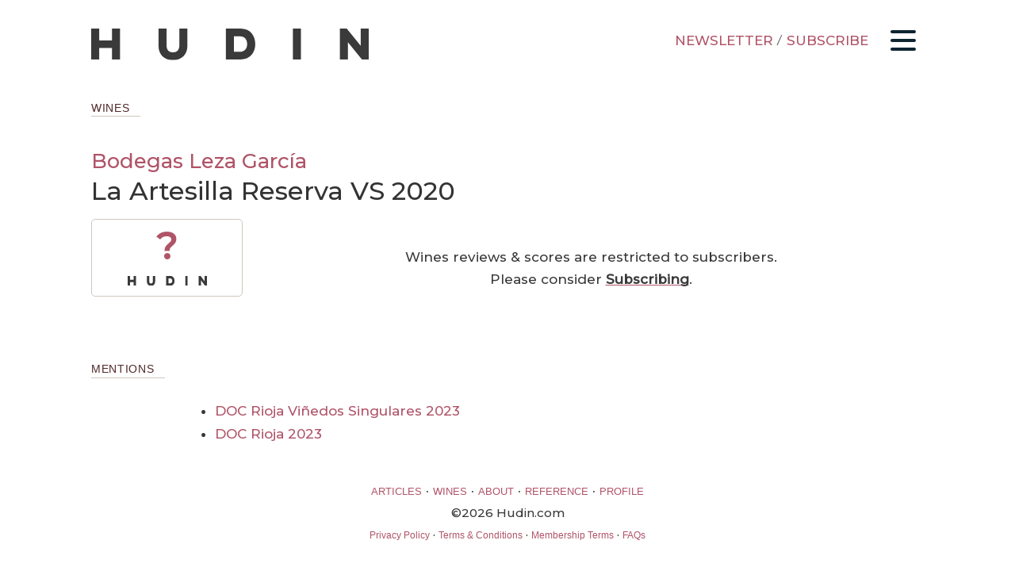

--- FILE ---
content_type: text/html; charset=UTF-8
request_url: https://www.hudin.com/wine/bodegas-leza-garcia-la-artesilla-reserva-vs-2020/
body_size: 11263
content:

<!DOCTYPE html>

<html lang="en-US">

<head>

	<title>Bodegas Leza García - La Artesilla Reserva VS - 2020 · Hudin.com</title>
	
	<meta charset="UTF-8" />
	<link rel="profile" href="http://gmpg.org/xfn/11" />
	<link href='https://fonts.googleapis.com/css?family=Libre+Baskerville:400,700,400italic&display=swap' rel='stylesheet' type='text/css' />
    <link href="https://fonts.googleapis.com/css?family=Montserrat:500&display=swap&subset=latin-ext" rel="stylesheet" />
	<meta name="description" content="Dried yellow apple with a good deal of saline notes and porcini, developing tertiary aspects, dried citric peel, and just on the verge of morphing into more complexity. Pleasing depth on the palate with the tannins and vanilla notes still lingering just a touch, but like the aromatica profile, it's very close to being properly evolved...." />
	<script src="https://ajax.googleapis.com/ajax/libs/jquery/3.6.0/jquery.min.js"></script>
	<meta name='robots' content='max-image-preview:large' />
<script>window._wca = window._wca || [];</script>
<link rel='dns-prefetch' href='//www.googletagmanager.com' />
<link rel='dns-prefetch' href='//stats.wp.com' />
<link rel='dns-prefetch' href='//v0.wordpress.com' />
<link rel='dns-prefetch' href='//jetpack.wordpress.com' />
<link rel='dns-prefetch' href='//s0.wp.com' />
<link rel='dns-prefetch' href='//public-api.wordpress.com' />
<link rel='dns-prefetch' href='//0.gravatar.com' />
<link rel='dns-prefetch' href='//1.gravatar.com' />
<link rel='dns-prefetch' href='//2.gravatar.com' />
<link rel="alternate" title="oEmbed (JSON)" type="application/json+oembed" href="https://www.hudin.com/wp-json/oembed/1.0/embed?url=https%3A%2F%2Fwww.hudin.com%2Fwine%2Fbodegas-leza-garcia-la-artesilla-reserva-vs-2020%2F" />
<link rel="alternate" title="oEmbed (XML)" type="text/xml+oembed" href="https://www.hudin.com/wp-json/oembed/1.0/embed?url=https%3A%2F%2Fwww.hudin.com%2Fwine%2Fbodegas-leza-garcia-la-artesilla-reserva-vs-2020%2F&#038;format=xml" />
<style id='wp-img-auto-sizes-contain-inline-css' type='text/css'>
img:is([sizes=auto i],[sizes^="auto," i]){contain-intrinsic-size:3000px 1500px}
/*# sourceURL=wp-img-auto-sizes-contain-inline-css */
</style>
<style id='wp-emoji-styles-inline-css' type='text/css'>

	img.wp-smiley, img.emoji {
		display: inline !important;
		border: none !important;
		box-shadow: none !important;
		height: 1em !important;
		width: 1em !important;
		margin: 0 0.07em !important;
		vertical-align: -0.1em !important;
		background: none !important;
		padding: 0 !important;
	}
/*# sourceURL=wp-emoji-styles-inline-css */
</style>
<style id='wp-block-library-inline-css' type='text/css'>
:root{--wp-block-synced-color:#7a00df;--wp-block-synced-color--rgb:122,0,223;--wp-bound-block-color:var(--wp-block-synced-color);--wp-editor-canvas-background:#ddd;--wp-admin-theme-color:#007cba;--wp-admin-theme-color--rgb:0,124,186;--wp-admin-theme-color-darker-10:#006ba1;--wp-admin-theme-color-darker-10--rgb:0,107,160.5;--wp-admin-theme-color-darker-20:#005a87;--wp-admin-theme-color-darker-20--rgb:0,90,135;--wp-admin-border-width-focus:2px}@media (min-resolution:192dpi){:root{--wp-admin-border-width-focus:1.5px}}.wp-element-button{cursor:pointer}:root .has-very-light-gray-background-color{background-color:#eee}:root .has-very-dark-gray-background-color{background-color:#313131}:root .has-very-light-gray-color{color:#eee}:root .has-very-dark-gray-color{color:#313131}:root .has-vivid-green-cyan-to-vivid-cyan-blue-gradient-background{background:linear-gradient(135deg,#00d084,#0693e3)}:root .has-purple-crush-gradient-background{background:linear-gradient(135deg,#34e2e4,#4721fb 50%,#ab1dfe)}:root .has-hazy-dawn-gradient-background{background:linear-gradient(135deg,#faaca8,#dad0ec)}:root .has-subdued-olive-gradient-background{background:linear-gradient(135deg,#fafae1,#67a671)}:root .has-atomic-cream-gradient-background{background:linear-gradient(135deg,#fdd79a,#004a59)}:root .has-nightshade-gradient-background{background:linear-gradient(135deg,#330968,#31cdcf)}:root .has-midnight-gradient-background{background:linear-gradient(135deg,#020381,#2874fc)}:root{--wp--preset--font-size--normal:16px;--wp--preset--font-size--huge:42px}.has-regular-font-size{font-size:1em}.has-larger-font-size{font-size:2.625em}.has-normal-font-size{font-size:var(--wp--preset--font-size--normal)}.has-huge-font-size{font-size:var(--wp--preset--font-size--huge)}.has-text-align-center{text-align:center}.has-text-align-left{text-align:left}.has-text-align-right{text-align:right}.has-fit-text{white-space:nowrap!important}#end-resizable-editor-section{display:none}.aligncenter{clear:both}.items-justified-left{justify-content:flex-start}.items-justified-center{justify-content:center}.items-justified-right{justify-content:flex-end}.items-justified-space-between{justify-content:space-between}.screen-reader-text{border:0;clip-path:inset(50%);height:1px;margin:-1px;overflow:hidden;padding:0;position:absolute;width:1px;word-wrap:normal!important}.screen-reader-text:focus{background-color:#ddd;clip-path:none;color:#444;display:block;font-size:1em;height:auto;left:5px;line-height:normal;padding:15px 23px 14px;text-decoration:none;top:5px;width:auto;z-index:100000}html :where(.has-border-color){border-style:solid}html :where([style*=border-top-color]){border-top-style:solid}html :where([style*=border-right-color]){border-right-style:solid}html :where([style*=border-bottom-color]){border-bottom-style:solid}html :where([style*=border-left-color]){border-left-style:solid}html :where([style*=border-width]){border-style:solid}html :where([style*=border-top-width]){border-top-style:solid}html :where([style*=border-right-width]){border-right-style:solid}html :where([style*=border-bottom-width]){border-bottom-style:solid}html :where([style*=border-left-width]){border-left-style:solid}html :where(img[class*=wp-image-]){height:auto;max-width:100%}:where(figure){margin:0 0 1em}html :where(.is-position-sticky){--wp-admin--admin-bar--position-offset:var(--wp-admin--admin-bar--height,0px)}@media screen and (max-width:600px){html :where(.is-position-sticky){--wp-admin--admin-bar--position-offset:0px}}

/*# sourceURL=wp-block-library-inline-css */
</style><style id='global-styles-inline-css' type='text/css'>
:root{--wp--preset--aspect-ratio--square: 1;--wp--preset--aspect-ratio--4-3: 4/3;--wp--preset--aspect-ratio--3-4: 3/4;--wp--preset--aspect-ratio--3-2: 3/2;--wp--preset--aspect-ratio--2-3: 2/3;--wp--preset--aspect-ratio--16-9: 16/9;--wp--preset--aspect-ratio--9-16: 9/16;--wp--preset--color--black: #000000;--wp--preset--color--cyan-bluish-gray: #abb8c3;--wp--preset--color--white: #ffffff;--wp--preset--color--pale-pink: #f78da7;--wp--preset--color--vivid-red: #cf2e2e;--wp--preset--color--luminous-vivid-orange: #ff6900;--wp--preset--color--luminous-vivid-amber: #fcb900;--wp--preset--color--light-green-cyan: #7bdcb5;--wp--preset--color--vivid-green-cyan: #00d084;--wp--preset--color--pale-cyan-blue: #8ed1fc;--wp--preset--color--vivid-cyan-blue: #0693e3;--wp--preset--color--vivid-purple: #9b51e0;--wp--preset--gradient--vivid-cyan-blue-to-vivid-purple: linear-gradient(135deg,rgb(6,147,227) 0%,rgb(155,81,224) 100%);--wp--preset--gradient--light-green-cyan-to-vivid-green-cyan: linear-gradient(135deg,rgb(122,220,180) 0%,rgb(0,208,130) 100%);--wp--preset--gradient--luminous-vivid-amber-to-luminous-vivid-orange: linear-gradient(135deg,rgb(252,185,0) 0%,rgb(255,105,0) 100%);--wp--preset--gradient--luminous-vivid-orange-to-vivid-red: linear-gradient(135deg,rgb(255,105,0) 0%,rgb(207,46,46) 100%);--wp--preset--gradient--very-light-gray-to-cyan-bluish-gray: linear-gradient(135deg,rgb(238,238,238) 0%,rgb(169,184,195) 100%);--wp--preset--gradient--cool-to-warm-spectrum: linear-gradient(135deg,rgb(74,234,220) 0%,rgb(151,120,209) 20%,rgb(207,42,186) 40%,rgb(238,44,130) 60%,rgb(251,105,98) 80%,rgb(254,248,76) 100%);--wp--preset--gradient--blush-light-purple: linear-gradient(135deg,rgb(255,206,236) 0%,rgb(152,150,240) 100%);--wp--preset--gradient--blush-bordeaux: linear-gradient(135deg,rgb(254,205,165) 0%,rgb(254,45,45) 50%,rgb(107,0,62) 100%);--wp--preset--gradient--luminous-dusk: linear-gradient(135deg,rgb(255,203,112) 0%,rgb(199,81,192) 50%,rgb(65,88,208) 100%);--wp--preset--gradient--pale-ocean: linear-gradient(135deg,rgb(255,245,203) 0%,rgb(182,227,212) 50%,rgb(51,167,181) 100%);--wp--preset--gradient--electric-grass: linear-gradient(135deg,rgb(202,248,128) 0%,rgb(113,206,126) 100%);--wp--preset--gradient--midnight: linear-gradient(135deg,rgb(2,3,129) 0%,rgb(40,116,252) 100%);--wp--preset--font-size--small: 13px;--wp--preset--font-size--medium: 20px;--wp--preset--font-size--large: 36px;--wp--preset--font-size--x-large: 42px;--wp--preset--spacing--20: 0.44rem;--wp--preset--spacing--30: 0.67rem;--wp--preset--spacing--40: 1rem;--wp--preset--spacing--50: 1.5rem;--wp--preset--spacing--60: 2.25rem;--wp--preset--spacing--70: 3.38rem;--wp--preset--spacing--80: 5.06rem;--wp--preset--shadow--natural: 6px 6px 9px rgba(0, 0, 0, 0.2);--wp--preset--shadow--deep: 12px 12px 50px rgba(0, 0, 0, 0.4);--wp--preset--shadow--sharp: 6px 6px 0px rgba(0, 0, 0, 0.2);--wp--preset--shadow--outlined: 6px 6px 0px -3px rgb(255, 255, 255), 6px 6px rgb(0, 0, 0);--wp--preset--shadow--crisp: 6px 6px 0px rgb(0, 0, 0);}:where(.is-layout-flex){gap: 0.5em;}:where(.is-layout-grid){gap: 0.5em;}body .is-layout-flex{display: flex;}.is-layout-flex{flex-wrap: wrap;align-items: center;}.is-layout-flex > :is(*, div){margin: 0;}body .is-layout-grid{display: grid;}.is-layout-grid > :is(*, div){margin: 0;}:where(.wp-block-columns.is-layout-flex){gap: 2em;}:where(.wp-block-columns.is-layout-grid){gap: 2em;}:where(.wp-block-post-template.is-layout-flex){gap: 1.25em;}:where(.wp-block-post-template.is-layout-grid){gap: 1.25em;}.has-black-color{color: var(--wp--preset--color--black) !important;}.has-cyan-bluish-gray-color{color: var(--wp--preset--color--cyan-bluish-gray) !important;}.has-white-color{color: var(--wp--preset--color--white) !important;}.has-pale-pink-color{color: var(--wp--preset--color--pale-pink) !important;}.has-vivid-red-color{color: var(--wp--preset--color--vivid-red) !important;}.has-luminous-vivid-orange-color{color: var(--wp--preset--color--luminous-vivid-orange) !important;}.has-luminous-vivid-amber-color{color: var(--wp--preset--color--luminous-vivid-amber) !important;}.has-light-green-cyan-color{color: var(--wp--preset--color--light-green-cyan) !important;}.has-vivid-green-cyan-color{color: var(--wp--preset--color--vivid-green-cyan) !important;}.has-pale-cyan-blue-color{color: var(--wp--preset--color--pale-cyan-blue) !important;}.has-vivid-cyan-blue-color{color: var(--wp--preset--color--vivid-cyan-blue) !important;}.has-vivid-purple-color{color: var(--wp--preset--color--vivid-purple) !important;}.has-black-background-color{background-color: var(--wp--preset--color--black) !important;}.has-cyan-bluish-gray-background-color{background-color: var(--wp--preset--color--cyan-bluish-gray) !important;}.has-white-background-color{background-color: var(--wp--preset--color--white) !important;}.has-pale-pink-background-color{background-color: var(--wp--preset--color--pale-pink) !important;}.has-vivid-red-background-color{background-color: var(--wp--preset--color--vivid-red) !important;}.has-luminous-vivid-orange-background-color{background-color: var(--wp--preset--color--luminous-vivid-orange) !important;}.has-luminous-vivid-amber-background-color{background-color: var(--wp--preset--color--luminous-vivid-amber) !important;}.has-light-green-cyan-background-color{background-color: var(--wp--preset--color--light-green-cyan) !important;}.has-vivid-green-cyan-background-color{background-color: var(--wp--preset--color--vivid-green-cyan) !important;}.has-pale-cyan-blue-background-color{background-color: var(--wp--preset--color--pale-cyan-blue) !important;}.has-vivid-cyan-blue-background-color{background-color: var(--wp--preset--color--vivid-cyan-blue) !important;}.has-vivid-purple-background-color{background-color: var(--wp--preset--color--vivid-purple) !important;}.has-black-border-color{border-color: var(--wp--preset--color--black) !important;}.has-cyan-bluish-gray-border-color{border-color: var(--wp--preset--color--cyan-bluish-gray) !important;}.has-white-border-color{border-color: var(--wp--preset--color--white) !important;}.has-pale-pink-border-color{border-color: var(--wp--preset--color--pale-pink) !important;}.has-vivid-red-border-color{border-color: var(--wp--preset--color--vivid-red) !important;}.has-luminous-vivid-orange-border-color{border-color: var(--wp--preset--color--luminous-vivid-orange) !important;}.has-luminous-vivid-amber-border-color{border-color: var(--wp--preset--color--luminous-vivid-amber) !important;}.has-light-green-cyan-border-color{border-color: var(--wp--preset--color--light-green-cyan) !important;}.has-vivid-green-cyan-border-color{border-color: var(--wp--preset--color--vivid-green-cyan) !important;}.has-pale-cyan-blue-border-color{border-color: var(--wp--preset--color--pale-cyan-blue) !important;}.has-vivid-cyan-blue-border-color{border-color: var(--wp--preset--color--vivid-cyan-blue) !important;}.has-vivid-purple-border-color{border-color: var(--wp--preset--color--vivid-purple) !important;}.has-vivid-cyan-blue-to-vivid-purple-gradient-background{background: var(--wp--preset--gradient--vivid-cyan-blue-to-vivid-purple) !important;}.has-light-green-cyan-to-vivid-green-cyan-gradient-background{background: var(--wp--preset--gradient--light-green-cyan-to-vivid-green-cyan) !important;}.has-luminous-vivid-amber-to-luminous-vivid-orange-gradient-background{background: var(--wp--preset--gradient--luminous-vivid-amber-to-luminous-vivid-orange) !important;}.has-luminous-vivid-orange-to-vivid-red-gradient-background{background: var(--wp--preset--gradient--luminous-vivid-orange-to-vivid-red) !important;}.has-very-light-gray-to-cyan-bluish-gray-gradient-background{background: var(--wp--preset--gradient--very-light-gray-to-cyan-bluish-gray) !important;}.has-cool-to-warm-spectrum-gradient-background{background: var(--wp--preset--gradient--cool-to-warm-spectrum) !important;}.has-blush-light-purple-gradient-background{background: var(--wp--preset--gradient--blush-light-purple) !important;}.has-blush-bordeaux-gradient-background{background: var(--wp--preset--gradient--blush-bordeaux) !important;}.has-luminous-dusk-gradient-background{background: var(--wp--preset--gradient--luminous-dusk) !important;}.has-pale-ocean-gradient-background{background: var(--wp--preset--gradient--pale-ocean) !important;}.has-electric-grass-gradient-background{background: var(--wp--preset--gradient--electric-grass) !important;}.has-midnight-gradient-background{background: var(--wp--preset--gradient--midnight) !important;}.has-small-font-size{font-size: var(--wp--preset--font-size--small) !important;}.has-medium-font-size{font-size: var(--wp--preset--font-size--medium) !important;}.has-large-font-size{font-size: var(--wp--preset--font-size--large) !important;}.has-x-large-font-size{font-size: var(--wp--preset--font-size--x-large) !important;}
/*# sourceURL=global-styles-inline-css */
</style>

<style id='classic-theme-styles-inline-css' type='text/css'>
/*! This file is auto-generated */
.wp-block-button__link{color:#fff;background-color:#32373c;border-radius:9999px;box-shadow:none;text-decoration:none;padding:calc(.667em + 2px) calc(1.333em + 2px);font-size:1.125em}.wp-block-file__button{background:#32373c;color:#fff;text-decoration:none}
/*# sourceURL=/wp-includes/css/classic-themes.min.css */
</style>
<link rel='stylesheet' id='wp-components-css' href='https://www.hudin.com/wp-includes/css/dist/components/style.min.css?ver=6.9' type='text/css' media='all' />
<link rel='stylesheet' id='wp-preferences-css' href='https://www.hudin.com/wp-includes/css/dist/preferences/style.min.css?ver=6.9' type='text/css' media='all' />
<link rel='stylesheet' id='wp-block-editor-css' href='https://www.hudin.com/wp-includes/css/dist/block-editor/style.min.css?ver=6.9' type='text/css' media='all' />
<link rel='stylesheet' id='popup-maker-block-library-style-css' href='https://www.hudin.com/wp-content/plugins/popup-maker/dist/packages/block-library-style.css?ver=dbea705cfafe089d65f1' type='text/css' media='all' />
<link rel='stylesheet' id='woocommerce-layout-css' href='https://www.hudin.com/wp-content/plugins/woocommerce/assets/css/woocommerce-layout.css?ver=10.4.3' type='text/css' media='all' />
<style id='woocommerce-layout-inline-css' type='text/css'>

	.infinite-scroll .woocommerce-pagination {
		display: none;
	}
/*# sourceURL=woocommerce-layout-inline-css */
</style>
<link rel='stylesheet' id='woocommerce-smallscreen-css' href='https://www.hudin.com/wp-content/plugins/woocommerce/assets/css/woocommerce-smallscreen.css?ver=10.4.3' type='text/css' media='only screen and (max-width: 768px)' />
<link rel='stylesheet' id='woocommerce-general-css' href='https://www.hudin.com/wp-content/plugins/woocommerce/assets/css/woocommerce.css?ver=10.4.3' type='text/css' media='all' />
<style id='woocommerce-inline-inline-css' type='text/css'>
.woocommerce form .form-row .required { visibility: visible; }
/*# sourceURL=woocommerce-inline-inline-css */
</style>
<link rel='stylesheet' id='woocommerce_subscriptions_gifting-css' href='https://www.hudin.com/wp-content/plugins/woocommerce-subscriptions/assets/css/gifting/shortcode-checkout.css?ver=10.4.3' type='text/css' media='all' />
<link rel='stylesheet' id='wc-memberships-frontend-css' href='https://www.hudin.com/wp-content/plugins/woocommerce-memberships/assets/css/frontend/wc-memberships-frontend.min.css?ver=1.27.5' type='text/css' media='all' />
<link rel='stylesheet' id='jetpack-subscriptions-css' href='https://www.hudin.com/wp-content/plugins/jetpack/_inc/build/subscriptions/subscriptions.min.css?ver=15.4' type='text/css' media='all' />
<link rel='stylesheet' id='simple-favorites-css' href='https://www.hudin.com/wp-content/plugins/favorites/assets/css/favorites.css?ver=2.3.6' type='text/css' media='all' />
<script type="text/javascript" id="woocommerce-google-analytics-integration-gtag-js-after">
/* <![CDATA[ */
/* Google Analytics for WooCommerce (gtag.js) */
					window.dataLayer = window.dataLayer || [];
					function gtag(){dataLayer.push(arguments);}
					// Set up default consent state.
					for ( const mode of [{"analytics_storage":"denied","ad_storage":"denied","ad_user_data":"denied","ad_personalization":"denied","region":["AT","BE","BG","HR","CY","CZ","DK","EE","FI","FR","DE","GR","HU","IS","IE","IT","LV","LI","LT","LU","MT","NL","NO","PL","PT","RO","SK","SI","ES","SE","GB","CH"]}] || [] ) {
						gtag( "consent", "default", { "wait_for_update": 500, ...mode } );
					}
					gtag("js", new Date());
					gtag("set", "developer_id.dOGY3NW", true);
					gtag("config", "G-SWXFD27Z4H", {"track_404":true,"allow_google_signals":false,"logged_in":false,"linker":{"domains":[],"allow_incoming":false},"custom_map":{"dimension1":"logged_in"}});
//# sourceURL=woocommerce-google-analytics-integration-gtag-js-after
/* ]]> */
</script>
<script type="text/javascript" src="https://www.hudin.com/wp-includes/js/jquery/jquery.min.js?ver=3.7.1" id="jquery-core-js"></script>
<script type="text/javascript" src="https://www.hudin.com/wp-includes/js/jquery/jquery-migrate.min.js?ver=3.4.1" id="jquery-migrate-js"></script>
<script type="text/javascript" src="https://www.hudin.com/wp-content/plugins/woocommerce/assets/js/jquery-blockui/jquery.blockUI.min.js?ver=2.7.0-wc.10.4.3" id="wc-jquery-blockui-js" defer="defer" data-wp-strategy="defer"></script>
<script type="text/javascript" id="wc-add-to-cart-js-extra">
/* <![CDATA[ */
var wc_add_to_cart_params = {"ajax_url":"/wp-admin/admin-ajax.php","wc_ajax_url":"/?wc-ajax=%%endpoint%%","i18n_view_cart":"View cart","cart_url":"https://www.hudin.com/cart/","is_cart":"","cart_redirect_after_add":"yes"};
//# sourceURL=wc-add-to-cart-js-extra
/* ]]> */
</script>
<script type="text/javascript" src="https://www.hudin.com/wp-content/plugins/woocommerce/assets/js/frontend/add-to-cart.min.js?ver=10.4.3" id="wc-add-to-cart-js" defer="defer" data-wp-strategy="defer"></script>
<script type="text/javascript" src="https://www.hudin.com/wp-content/plugins/woocommerce/assets/js/js-cookie/js.cookie.min.js?ver=2.1.4-wc.10.4.3" id="wc-js-cookie-js" defer="defer" data-wp-strategy="defer"></script>
<script type="text/javascript" id="woocommerce-js-extra">
/* <![CDATA[ */
var woocommerce_params = {"ajax_url":"/wp-admin/admin-ajax.php","wc_ajax_url":"/?wc-ajax=%%endpoint%%","i18n_password_show":"Show password","i18n_password_hide":"Hide password"};
//# sourceURL=woocommerce-js-extra
/* ]]> */
</script>
<script type="text/javascript" src="https://www.hudin.com/wp-content/plugins/woocommerce/assets/js/frontend/woocommerce.min.js?ver=10.4.3" id="woocommerce-js" defer="defer" data-wp-strategy="defer"></script>
<script type="text/javascript" src="https://stats.wp.com/s-202604.js" id="woocommerce-analytics-js" defer="defer" data-wp-strategy="defer"></script>
<script type="text/javascript" id="favorites-js-extra">
/* <![CDATA[ */
var favorites_data = {"ajaxurl":"https://www.hudin.com/wp-admin/admin-ajax.php","nonce":"644e9cee96","favorite":"\u003Ci class=\"sf-icon-star-empty\"\u003E\u003C/i\u003E","favorited":"\u003Ci class=\"sf-icon-star-full\"\u003E\u003C/i\u003E","includecount":"","indicate_loading":"","loading_text":"Loading","loading_image":"","loading_image_active":"","loading_image_preload":"","cache_enabled":"1","button_options":{"button_type":"custom","custom_colors":false,"box_shadow":false,"include_count":false,"default":{"background_default":false,"border_default":false,"text_default":false,"icon_default":false,"count_default":false},"active":{"background_active":false,"border_active":false,"text_active":false,"icon_active":false,"count_active":false}},"authentication_modal_content":"\u003Cp\u003EPlease login to add favorites.\u003C/p\u003E\u003Cp\u003E\u003Ca href=\"#\" data-favorites-modal-close\u003EDismiss this notice\u003C/a\u003E\u003C/p\u003E","authentication_redirect":"","dev_mode":"","logged_in":"","user_id":"0","authentication_redirect_url":"https://www.hudin.com/wp-login.php"};
//# sourceURL=favorites-js-extra
/* ]]> */
</script>
<script type="text/javascript" src="https://www.hudin.com/wp-content/plugins/favorites/assets/js/favorites.min.js?ver=2.3.6" id="favorites-js"></script>
<link rel="https://api.w.org/" href="https://www.hudin.com/wp-json/" /><link rel="EditURI" type="application/rsd+xml" title="RSD" href="https://www.hudin.com/xmlrpc.php?rsd" />
<meta name="generator" content="WordPress 6.9" />
<meta name="generator" content="WooCommerce 10.4.3" />
<link rel="canonical" href="https://www.hudin.com/wine/bodegas-leza-garcia-la-artesilla-reserva-vs-2020/" />
<script src='https://www.hudin.com/?dm=68fe74e2e6fbfa1eae99cdea053f5e96&amp;action=load&amp;blogid=7&amp;siteid=1&amp;t=1875661251&amp;back=https%3A%2F%2Fwww.hudin.com%2Fwine%2Fbodegas-leza-garcia-la-artesilla-reserva-vs-2020%2F' type='text/javascript'></script>	<style>img#wpstats{display:none}</style>
			<noscript><style>.woocommerce-product-gallery{ opacity: 1 !important; }</style></noscript>
	<meta name="description" content="Bodegas Leza García" />
<link rel="icon" href="https://www.hudin.com/wp-content/blogs.dir/7/files/2022/07/cropped-logo-32x32.jpg" sizes="32x32" />
<link rel="icon" href="https://www.hudin.com/wp-content/blogs.dir/7/files/2022/07/cropped-logo-192x192.jpg" sizes="192x192" />
<link rel="apple-touch-icon" href="https://www.hudin.com/wp-content/blogs.dir/7/files/2022/07/cropped-logo-180x180.jpg" />
<meta name="msapplication-TileImage" content="https://www.hudin.com/wp-content/blogs.dir/7/files/2022/07/cropped-logo-270x270.jpg" />
	
	<link rel="stylesheet" href="/wp-content/themes/wine-site/style.css?v123" type="text/css" media="screen" />
	<link rel="stylesheet" href="/wp-content/themes/wine-site/print.css?v110" type="text/css" media="print" />
	<link rel="alternate" title='RSS' type="application/rss+xml" href="https://www.hudin.com/feed/" />
	<link rel="alternate" title="RSS .92" type="text/xml" href="https://www.hudin.com/feed/" />
	<link rel="alternate" title="Atom 0.3" type="application/atom+xml" href="https://www.hudin.com/feed/atom/" />
    
    <meta name="google-site-verification" content="S1aB0QsXUccBqPIpnmlstZM2kQ4PyOxKwBKMBac0ipQ" />
	<meta name="msvalidate.01" content="BABE43EB750066B9B4DDF4DE008F2F02" />
    <meta name="twitter:site" content="@hudin" />

	<meta property="og:site_name" content="Hudin.com" />
	<meta property="og:title" content="Bodegas Leza García - La Artesilla Reserva VS - 2020  " />
    <meta property="og:url" content="https://www.hudin.com/wine/bodegas-leza-garcia-la-artesilla-reserva-vs-2020/" />
	<meta property="og:type" content="article" />
	<meta property="og:description" content="Dried yellow apple with a good deal of saline notes and porcini, developing tertiary aspects, dried citric peel, and just on the verge of morphing into more complexity. Pleasing depth on the palate with the tannins and vanilla notes still lingering just a touch, but like the aromatica profile, it's very close to being properly evolved...." />
    
	 	   
    <script type="application/ld+json">
    {
      "@context": "http://schema.org",
      "@type": "Article",
      "headline": "Bodegas Leza García - La Artesilla Reserva VS - 2020  ",
      "author": {
        "@type": "Person",
        "jobTitle": "Editor in Chief",        "name": "Miquel Hudin",
        "url": "https://www.hudin.com/author/miquel"
      },
      "datePublished": "2023-08-18T18:49:03+02:00",
      "image": "",
      "articleBody": "Dried yellow apple with a good deal of saline notes and porcini, developing tertiary aspects, dried citric peel, and just on the verge of morphing into more complexity. Pleasing depth on the palate with the tannins and vanilla notes still lingering just a touch, but like the aromatica profile, it's very close to being properly evolved....",
      "url": "https://www.hudin.com/wine/bodegas-leza-garcia-la-artesilla-reserva-vs-2020/",
      "isAccessibleForFree": "True",
      "publisher": {
        "name": "Hudin.com"
      }
    }
    </script>
		<link rel="apple-touch-icon" href="/wp-content/themes/wine-site/img/apple-touch-icon.png" />
	
	<link rel="icon" href="/wp-content/themes/wine-site/img/favicon.ico" type="image/x-icon" />
	<link rel="shortcut icon" href="/wp-content/themes/wine-site/img/favicon.ico" type="image/x-icon" />
	
	<link rel="image_src" href="" />
	
	<meta name='viewport' content='width=device-width, initial-scale=1, maximum-scale=5, user-scalable=yes' />

	<script type='text/javascript'>
	
		function optOff(){
		   days=180; // number of days to keep the cookie
		   myDate = new Date();
		   myDate.setTime(myDate.getTime()+(days*24*60*60*1000));
		   document.cookie = 'hider=yes; expires=' + myDate.toGMTString();
		}
        
        function checkCookie() {
            var opted = getCookie("hider");
            if (opted == "yes") {
                $('#stickDiv').hide();
            }
		}
		
		function getCookie(cname) {
			var name = cname + "=";
			var ca = document.cookie.split(';');
			for(var i = 0; i < ca.length; i++) {
				var c = ca[i];
				while (c.charAt(0) == ' ') {
					c = c.substring(1);
				}
				if (c.indexOf(name) == 0) {
					return c.substring(name.length, c.length);
				}
			}
			return "";
		}
		
	</script>

<link rel='stylesheet' id='wc-stripe-blocks-checkout-style-css' href='https://www.hudin.com/wp-content/plugins/woocommerce-gateway-stripe/build/upe-blocks.css?ver=5149cca93b0373758856' type='text/css' media='all' />
<link rel='stylesheet' id='wc-blocks-style-css' href='https://www.hudin.com/wp-content/plugins/woocommerce/assets/client/blocks/wc-blocks.css?ver=wc-10.4.3' type='text/css' media='all' />
</head>

<body>
    <div id="headHolder">
	<header>
        <nav>
            <input class="checkbox" type="checkbox" name="" />
            <div id="ham">
              <span class="line line1"></span>
              <span class="line line2"></span>
              <span class="line line3"></span>
            </div>
            <div id="logo"><a href="/" title="Hudin"><img src="/wp-content/themes/wine-site/img/logo-hudin.svg" alt="Hudin" /></a></div>
            <div id="newsy"><a href="/newsletter/" title="Newsletter">NEWSLETTER</a> / <a href="/subscribe/">SUBSCRIBE</a></div>
            <ul id="menu-main" class="menu"><li id="menu-item-34457" class="menu-item menu-item-type-custom menu-item-object-custom menu-item-has-children menu-item-34457"><a href="/all/">Articles</a>
<ul class="sub-menu">
	<li id="menu-item-150608" class="menu-item menu-item-type-taxonomy menu-item-object-category menu-item-150608"><a href="https://www.hudin.com/category/features/">Features</a></li>
	<li id="menu-item-149112" class="menu-item menu-item-type-taxonomy menu-item-object-category menu-item-149112"><a href="https://www.hudin.com/category/essays/">Essays</a></li>
</ul>
</li>
<li id="menu-item-121379" class="menu-item menu-item-type-custom menu-item-object-custom menu-item-has-children menu-item-121379"><a href="/wines/">Wines</a>
<ul class="sub-menu">
	<li id="menu-item-121380" class="menu-item menu-item-type-custom menu-item-object-custom menu-item-121380"><a href="/reports/">Reports</a></li>
	<li id="menu-item-127632" class="menu-item menu-item-type-custom menu-item-object-custom menu-item-127632"><a href="/favorites/">Favorites</a></li>
</ul>
</li>
<li id="menu-item-34453" class="menu-item menu-item-type-post_type menu-item-object-page menu-item-has-children menu-item-34453"><a href="https://www.hudin.com/about/">About</a>
<ul class="sub-menu">
	<li id="menu-item-34452" class="menu-item menu-item-type-post_type menu-item-object-page menu-item-34452"><a href="https://www.hudin.com/subscribe/">Subscribe</a></li>
	<li id="menu-item-34456" class="menu-item menu-item-type-post_type menu-item-object-page menu-item-34456"><a href="https://www.hudin.com/contact/">Contact</a></li>
	<li id="menu-item-197856" class="menu-item menu-item-type-post_type menu-item-object-page menu-item-197856"><a href="https://www.hudin.com/wine-samples/">Wine Samples</a></li>
	<li id="menu-item-164832" class="menu-item menu-item-type-post_type menu-item-object-page menu-item-164832"><a href="https://www.hudin.com/subscribe/subscription-faqs/">FAQs</a></li>
	<li id="menu-item-165262" class="menu-item menu-item-type-post_type menu-item-object-page menu-item-165262"><a href="https://www.hudin.com/media-kit/">Media Kit</a></li>
	<li id="menu-item-160167" class="menu-item menu-item-type-custom menu-item-object-custom menu-item-160167"><a href="https://priorat.guide/">Wine Tours</a></li>
</ul>
</li>
<li id="menu-item-142615" class="menu-item menu-item-type-post_type menu-item-object-page menu-item-has-children menu-item-142615"><a href="https://www.hudin.com/reference/">Reference</a>
<ul class="sub-menu">
	<li id="menu-item-142613" class="menu-item menu-item-type-post_type menu-item-object-page menu-item-142613"><a href="https://www.hudin.com/regions/">Regions</a></li>
	<li id="menu-item-142614" class="menu-item menu-item-type-post_type menu-item-object-page menu-item-142614"><a href="https://www.hudin.com/grapes/">Grapes</a></li>
</ul>
</li>
</ul>            <div id="functions">
                <div id="items">
                                <div id="newsMob">
                        <h2>Newsletter</h2>
                        <a href="/newsletter/" title="Sign Up">SIGN UP</a>
                    </div>
                                <h2>Search</h2>
                    <form role="search" method="get" id="searchform" class="searchform">
                        <input type="text" value="" name="s" id="s" /><br />
                        <input formaction="/" type="submit" value="ARTICLE" id="text-search" />
                        <input formaction="/wines/" type="submit" value="WINE" id="wine-search" />
                    </form>
                    <h2 style="margin-top:1em">Users</h2>
                                <a href="/my-account/" title="Log In">LOG IN</a>
                                <h2 style="margin-top:1em">Site</h2>
                    <a href="/subscribe/" title="Subscribe">SUBSCRIBE</a>
                    <a href="/cart/" title="Cart">CART</a>
                    <a href="/shop/" title="Shop">SHOP</a>
                </div>
            </div>
        </nav>
    </header>
    </div><div id="container">
	<article>
        <div class="heading">Wines</div>
		<h1 class="wineTitle"><span class="wineProd"><a href="/winery/bodegas-leza-garcia/" title="Bodegas Leza García">Bodegas Leza García</a></span><br /><span class="wineDeets">La Artesilla Reserva VS 2020</span></h1>
		<div class="wine-left">
			<div id="h">
                <div id="score">?<br /></div>
				<img src="/wp-content/themes/wine-site/img/logo-hudin.svg" alt="Hudin" id="scoreLogo" />
			</div>
			<div class="clean"></div>
		</div>
		<div class="wine-right">
<div id="wine-subscribe">Wines reviews &amp; scores are restricted to subscribers.<br />Please consider <a href="/subscribe/"><b>Subscribing</b></a>.</div>		</div>
		<div class="clean"></div>
	</article>
</div>

<div class="subContain">
    <div class="heading ndg">Mentions</div>
	<div class="mentions">
		<ul>
					<li><a href="https://www.hudin.com/reports/doc-rioja-vinedos-singulares-2023/">DOC Rioja Viñedos Singulares 2023</a> </li>
				<li><a href="https://www.hudin.com/reports/doc-rioja-2023/">DOC Rioja 2023</a> </li>
			</ul>
	</div>
</div>
		<div class="clean"></div>
	
	<footer>
		<div id="hit-links">
			<a href="/all/">ARTICLES</a> · <a href="/wines/">WINES</a> · <a href="/about/">ABOUT</a> · <a href="/reference/">REFERENCE</a> · <a href="/my-account/">PROFILE</a>
		</div>
		<div id="copyright">
            			&copy;2026 Hudin.com<br />
			<a href="/privacy-policy/">Privacy Policy</a> · <a href="/terms-conditions/">Terms &amp; Conditions</a> · <a href="/membership-terms/">Membership Terms</a> · <a href="/subscribe/subscription-faqs/">FAQs</a>
		</div>
	</footer>
	<div id="stickDiv" class="footer-sticky"><div></div><a href="#" onclick="optOff();document.getElementById('stickDiv').style.display='none'" id="Xit">X</a></div>
<script type="speculationrules">
{"prefetch":[{"source":"document","where":{"and":[{"href_matches":"/*"},{"not":{"href_matches":["/wp-*.php","/wp-admin/*","/wp-content/blogs.dir/7/files/*","/wp-content/*","/wp-content/plugins/*","/wp-content/themes/wine-site/*","/*\\?(.+)"]}},{"not":{"selector_matches":"a[rel~=\"nofollow\"]"}},{"not":{"selector_matches":".no-prefetch, .no-prefetch a"}}]},"eagerness":"conservative"}]}
</script>
<script type="text/javascript" src="https://www.googletagmanager.com/gtag/js?id=G-SWXFD27Z4H" id="google-tag-manager-js" data-wp-strategy="async"></script>
<script type="text/javascript" src="https://www.hudin.com/wp-includes/js/dist/hooks.min.js?ver=dd5603f07f9220ed27f1" id="wp-hooks-js"></script>
<script type="text/javascript" src="https://www.hudin.com/wp-includes/js/dist/i18n.min.js?ver=c26c3dc7bed366793375" id="wp-i18n-js"></script>
<script type="text/javascript" id="wp-i18n-js-after">
/* <![CDATA[ */
wp.i18n.setLocaleData( { 'text direction\u0004ltr': [ 'ltr' ] } );
//# sourceURL=wp-i18n-js-after
/* ]]> */
</script>
<script type="text/javascript" src="https://www.hudin.com/wp-content/plugins/woocommerce-google-analytics-integration/assets/js/build/main.js?ver=51ef67570ab7d58329f5" id="woocommerce-google-analytics-integration-js"></script>
<script type="text/javascript" src="https://www.hudin.com/wp-includes/js/dist/vendor/wp-polyfill.min.js?ver=3.15.0" id="wp-polyfill-js"></script>
<script type="text/javascript" src="https://www.hudin.com/wp-content/plugins/jetpack/jetpack_vendor/automattic/woocommerce-analytics/build/woocommerce-analytics-client.js?minify=false&amp;ver=75adc3c1e2933e2c8c6a" id="woocommerce-analytics-client-js" defer="defer" data-wp-strategy="defer"></script>
<script type="text/javascript" src="https://www.hudin.com/wp-content/plugins/woocommerce/assets/js/sourcebuster/sourcebuster.min.js?ver=10.4.3" id="sourcebuster-js-js"></script>
<script type="text/javascript" id="wc-order-attribution-js-extra">
/* <![CDATA[ */
var wc_order_attribution = {"params":{"lifetime":1.0e-5,"session":30,"base64":false,"ajaxurl":"https://www.hudin.com/wp-admin/admin-ajax.php","prefix":"wc_order_attribution_","allowTracking":true},"fields":{"source_type":"current.typ","referrer":"current_add.rf","utm_campaign":"current.cmp","utm_source":"current.src","utm_medium":"current.mdm","utm_content":"current.cnt","utm_id":"current.id","utm_term":"current.trm","utm_source_platform":"current.plt","utm_creative_format":"current.fmt","utm_marketing_tactic":"current.tct","session_entry":"current_add.ep","session_start_time":"current_add.fd","session_pages":"session.pgs","session_count":"udata.vst","user_agent":"udata.uag"}};
//# sourceURL=wc-order-attribution-js-extra
/* ]]> */
</script>
<script type="text/javascript" src="https://www.hudin.com/wp-content/plugins/woocommerce/assets/js/frontend/order-attribution.min.js?ver=10.4.3" id="wc-order-attribution-js"></script>
<script type="text/javascript" id="jetpack-stats-js-before">
/* <![CDATA[ */
_stq = window._stq || [];
_stq.push([ "view", {"v":"ext","blog":"54393046","post":"165776","tz":"1","srv":"www.hudin.com","j":"1:15.4"} ]);
_stq.push([ "clickTrackerInit", "54393046", "165776" ]);
//# sourceURL=jetpack-stats-js-before
/* ]]> */
</script>
<script type="text/javascript" src="https://stats.wp.com/e-202604.js" id="jetpack-stats-js" defer="defer" data-wp-strategy="defer"></script>
<script type="text/javascript" id="woocommerce-google-analytics-integration-data-js-after">
/* <![CDATA[ */
window.ga4w = { data: {"cart":{"items":[],"coupons":[],"totals":{"currency_code":"EUR","total_price":0,"currency_minor_unit":2}}}, settings: {"tracker_function_name":"gtag","events":["purchase","add_to_cart","remove_from_cart","view_item_list","select_content","view_item","begin_checkout"],"identifier":"product_sku","currency":{"decimalSeparator":".","thousandSeparator":",","precision":2}} }; document.dispatchEvent(new Event("ga4w:ready"));
//# sourceURL=woocommerce-google-analytics-integration-data-js-after
/* ]]> */
</script>
<script id="wp-emoji-settings" type="application/json">
{"baseUrl":"https://s.w.org/images/core/emoji/17.0.2/72x72/","ext":".png","svgUrl":"https://s.w.org/images/core/emoji/17.0.2/svg/","svgExt":".svg","source":{"concatemoji":"https://www.hudin.com/wp-includes/js/wp-emoji-release.min.js?ver=6.9"}}
</script>
<script type="module">
/* <![CDATA[ */
/*! This file is auto-generated */
const a=JSON.parse(document.getElementById("wp-emoji-settings").textContent),o=(window._wpemojiSettings=a,"wpEmojiSettingsSupports"),s=["flag","emoji"];function i(e){try{var t={supportTests:e,timestamp:(new Date).valueOf()};sessionStorage.setItem(o,JSON.stringify(t))}catch(e){}}function c(e,t,n){e.clearRect(0,0,e.canvas.width,e.canvas.height),e.fillText(t,0,0);t=new Uint32Array(e.getImageData(0,0,e.canvas.width,e.canvas.height).data);e.clearRect(0,0,e.canvas.width,e.canvas.height),e.fillText(n,0,0);const a=new Uint32Array(e.getImageData(0,0,e.canvas.width,e.canvas.height).data);return t.every((e,t)=>e===a[t])}function p(e,t){e.clearRect(0,0,e.canvas.width,e.canvas.height),e.fillText(t,0,0);var n=e.getImageData(16,16,1,1);for(let e=0;e<n.data.length;e++)if(0!==n.data[e])return!1;return!0}function u(e,t,n,a){switch(t){case"flag":return n(e,"\ud83c\udff3\ufe0f\u200d\u26a7\ufe0f","\ud83c\udff3\ufe0f\u200b\u26a7\ufe0f")?!1:!n(e,"\ud83c\udde8\ud83c\uddf6","\ud83c\udde8\u200b\ud83c\uddf6")&&!n(e,"\ud83c\udff4\udb40\udc67\udb40\udc62\udb40\udc65\udb40\udc6e\udb40\udc67\udb40\udc7f","\ud83c\udff4\u200b\udb40\udc67\u200b\udb40\udc62\u200b\udb40\udc65\u200b\udb40\udc6e\u200b\udb40\udc67\u200b\udb40\udc7f");case"emoji":return!a(e,"\ud83e\u1fac8")}return!1}function f(e,t,n,a){let r;const o=(r="undefined"!=typeof WorkerGlobalScope&&self instanceof WorkerGlobalScope?new OffscreenCanvas(300,150):document.createElement("canvas")).getContext("2d",{willReadFrequently:!0}),s=(o.textBaseline="top",o.font="600 32px Arial",{});return e.forEach(e=>{s[e]=t(o,e,n,a)}),s}function r(e){var t=document.createElement("script");t.src=e,t.defer=!0,document.head.appendChild(t)}a.supports={everything:!0,everythingExceptFlag:!0},new Promise(t=>{let n=function(){try{var e=JSON.parse(sessionStorage.getItem(o));if("object"==typeof e&&"number"==typeof e.timestamp&&(new Date).valueOf()<e.timestamp+604800&&"object"==typeof e.supportTests)return e.supportTests}catch(e){}return null}();if(!n){if("undefined"!=typeof Worker&&"undefined"!=typeof OffscreenCanvas&&"undefined"!=typeof URL&&URL.createObjectURL&&"undefined"!=typeof Blob)try{var e="postMessage("+f.toString()+"("+[JSON.stringify(s),u.toString(),c.toString(),p.toString()].join(",")+"));",a=new Blob([e],{type:"text/javascript"});const r=new Worker(URL.createObjectURL(a),{name:"wpTestEmojiSupports"});return void(r.onmessage=e=>{i(n=e.data),r.terminate(),t(n)})}catch(e){}i(n=f(s,u,c,p))}t(n)}).then(e=>{for(const n in e)a.supports[n]=e[n],a.supports.everything=a.supports.everything&&a.supports[n],"flag"!==n&&(a.supports.everythingExceptFlag=a.supports.everythingExceptFlag&&a.supports[n]);var t;a.supports.everythingExceptFlag=a.supports.everythingExceptFlag&&!a.supports.flag,a.supports.everything||((t=a.source||{}).concatemoji?r(t.concatemoji):t.wpemoji&&t.twemoji&&(r(t.twemoji),r(t.wpemoji)))});
//# sourceURL=https://www.hudin.com/wp-includes/js/wp-emoji-loader.min.js
/* ]]> */
</script>
		<script type="text/javascript">
			(function() {
				window.wcAnalytics = window.wcAnalytics || {};
				const wcAnalytics = window.wcAnalytics;

				// Set the assets URL for webpack to find the split assets.
				wcAnalytics.assets_url = 'https://www.hudin.com/wp-content/plugins/jetpack/jetpack_vendor/automattic/woocommerce-analytics/src/../build/';

				// Set the REST API tracking endpoint URL.
				wcAnalytics.trackEndpoint = 'https://www.hudin.com/wp-json/woocommerce-analytics/v1/track';

				// Set common properties for all events.
				wcAnalytics.commonProps = {"blog_id":54393046,"store_id":"df5c5bca-b5ee-408b-a58d-8ea12c1cb37f","ui":null,"url":"https://www.hudin.com","woo_version":"10.4.3","wp_version":"6.9","store_admin":0,"device":"desktop","store_currency":"EUR","timezone":"Europe/Madrid","is_guest":1};

				// Set the event queue.
				wcAnalytics.eventQueue = [];

				// Features.
				wcAnalytics.features = {
					ch: false,
					sessionTracking: false,
					proxy: false,
				};

				wcAnalytics.breadcrumbs = ["Wine","La Artesilla Reserva VS"];

				// Page context flags.
				wcAnalytics.pages = {
					isAccountPage: false,
					isCart: false,
				};
			})();
		</script>
		</body>
<script async src="https://www.googletagmanager.com/gtag/js?id=UA-78298-27"></script>
<script>
  window.dataLayer = window.dataLayer || [];
  function gtag(){dataLayer.push(arguments);}
  gtag('js', new Date());
  gtag('config', 'UA-78298-27');
</script>
	
</html>